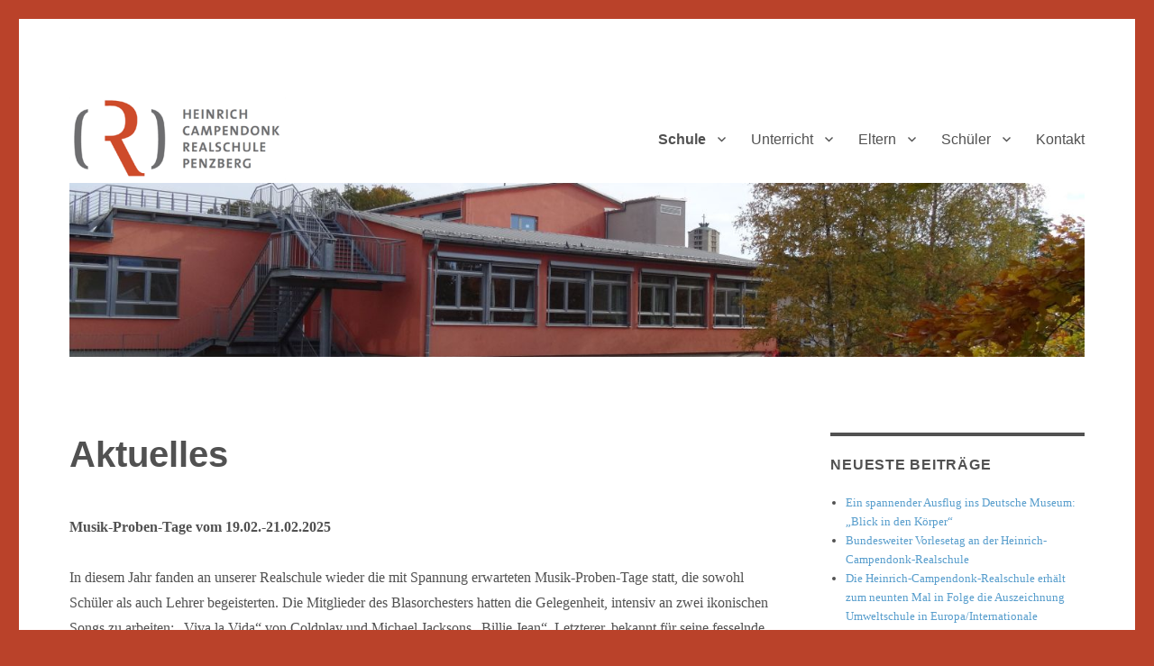

--- FILE ---
content_type: text/html; charset=UTF-8
request_url: https://www.realschule-penzberg.de/aktuelles/
body_size: 16653
content:
<!DOCTYPE html>
<html lang="de" class="no-js">
<head>
	<meta charset="UTF-8">
	<meta name="viewport" content="width=device-width, initial-scale=1">
	<link rel="profile" href="http://gmpg.org/xfn/11">
		<script>(function(html){html.className = html.className.replace(/\bno-js\b/,'js')})(document.documentElement);</script>
<title>Aktuelles &#8211; Heinrich-Campendonk-Realschule</title>
<link rel='dns-prefetch' href='//s.w.org' />
<link rel="alternate" type="application/rss+xml" title="Heinrich-Campendonk-Realschule &raquo; Feed" href="https://www.realschule-penzberg.de/feed/" />
<link rel="alternate" type="application/rss+xml" title="Heinrich-Campendonk-Realschule &raquo; Kommentar-Feed" href="https://www.realschule-penzberg.de/comments/feed/" />
		<script type="text/javascript">
			window._wpemojiSettings = {"baseUrl":"https:\/\/s.w.org\/images\/core\/emoji\/12.0.0-1\/72x72\/","ext":".png","svgUrl":"https:\/\/s.w.org\/images\/core\/emoji\/12.0.0-1\/svg\/","svgExt":".svg","source":{"concatemoji":"https:\/\/www.realschule-penzberg.de\/wp-includes\/js\/wp-emoji-release.min.js?ver=5.3.20"}};
			!function(e,a,t){var n,r,o,i=a.createElement("canvas"),p=i.getContext&&i.getContext("2d");function s(e,t){var a=String.fromCharCode;p.clearRect(0,0,i.width,i.height),p.fillText(a.apply(this,e),0,0);e=i.toDataURL();return p.clearRect(0,0,i.width,i.height),p.fillText(a.apply(this,t),0,0),e===i.toDataURL()}function c(e){var t=a.createElement("script");t.src=e,t.defer=t.type="text/javascript",a.getElementsByTagName("head")[0].appendChild(t)}for(o=Array("flag","emoji"),t.supports={everything:!0,everythingExceptFlag:!0},r=0;r<o.length;r++)t.supports[o[r]]=function(e){if(!p||!p.fillText)return!1;switch(p.textBaseline="top",p.font="600 32px Arial",e){case"flag":return s([127987,65039,8205,9895,65039],[127987,65039,8203,9895,65039])?!1:!s([55356,56826,55356,56819],[55356,56826,8203,55356,56819])&&!s([55356,57332,56128,56423,56128,56418,56128,56421,56128,56430,56128,56423,56128,56447],[55356,57332,8203,56128,56423,8203,56128,56418,8203,56128,56421,8203,56128,56430,8203,56128,56423,8203,56128,56447]);case"emoji":return!s([55357,56424,55356,57342,8205,55358,56605,8205,55357,56424,55356,57340],[55357,56424,55356,57342,8203,55358,56605,8203,55357,56424,55356,57340])}return!1}(o[r]),t.supports.everything=t.supports.everything&&t.supports[o[r]],"flag"!==o[r]&&(t.supports.everythingExceptFlag=t.supports.everythingExceptFlag&&t.supports[o[r]]);t.supports.everythingExceptFlag=t.supports.everythingExceptFlag&&!t.supports.flag,t.DOMReady=!1,t.readyCallback=function(){t.DOMReady=!0},t.supports.everything||(n=function(){t.readyCallback()},a.addEventListener?(a.addEventListener("DOMContentLoaded",n,!1),e.addEventListener("load",n,!1)):(e.attachEvent("onload",n),a.attachEvent("onreadystatechange",function(){"complete"===a.readyState&&t.readyCallback()})),(n=t.source||{}).concatemoji?c(n.concatemoji):n.wpemoji&&n.twemoji&&(c(n.twemoji),c(n.wpemoji)))}(window,document,window._wpemojiSettings);
		</script>
		<style type="text/css">
img.wp-smiley,
img.emoji {
	display: inline !important;
	border: none !important;
	box-shadow: none !important;
	height: 1em !important;
	width: 1em !important;
	margin: 0 .07em !important;
	vertical-align: -0.1em !important;
	background: none !important;
	padding: 0 !important;
}
</style>
	<link rel='stylesheet' id='wp-block-library-css'  href='https://www.realschule-penzberg.de/wp-includes/css/dist/block-library/style.min.css?ver=5.3.20' type='text/css' media='all' />
<link rel='stylesheet' id='wp-block-library-theme-css'  href='https://www.realschule-penzberg.de/wp-includes/css/dist/block-library/theme.min.css?ver=5.3.20' type='text/css' media='all' />
<link rel='stylesheet' id='flowplayer-css-css'  href='https://www.realschule-penzberg.de/wp-content/plugins/easy-video-player/lib/skin/skin.css?ver=5.3.20' type='text/css' media='all' />
<link rel='stylesheet' id='widgets-on-pages-css'  href='https://www.realschule-penzberg.de/wp-content/plugins/widgets-on-pages/public/css/widgets-on-pages-public.css?ver=1.4.0' type='text/css' media='all' />
<link rel='stylesheet' id='genericons-css'  href='https://www.realschule-penzberg.de/wp-content/themes/twentysixteen/genericons/genericons.css?ver=3.4.1' type='text/css' media='all' />
<link rel='stylesheet' id='twentysixteen-style-css'  href='https://www.realschule-penzberg.de/wp-content/themes/twentysixteen/style.css?ver=5.3.20' type='text/css' media='all' />
<style id='twentysixteen-style-inline-css' type='text/css'>

		/* Custom Link Color */
		.menu-toggle:hover,
		.menu-toggle:focus,
		a,
		.main-navigation a:hover,
		.main-navigation a:focus,
		.dropdown-toggle:hover,
		.dropdown-toggle:focus,
		.social-navigation a:hover:before,
		.social-navigation a:focus:before,
		.post-navigation a:hover .post-title,
		.post-navigation a:focus .post-title,
		.tagcloud a:hover,
		.tagcloud a:focus,
		.site-branding .site-title a:hover,
		.site-branding .site-title a:focus,
		.entry-title a:hover,
		.entry-title a:focus,
		.entry-footer a:hover,
		.entry-footer a:focus,
		.comment-metadata a:hover,
		.comment-metadata a:focus,
		.pingback .comment-edit-link:hover,
		.pingback .comment-edit-link:focus,
		.comment-reply-link,
		.comment-reply-link:hover,
		.comment-reply-link:focus,
		.required,
		.site-info a:hover,
		.site-info a:focus {
			color: #579dcc;
		}

		mark,
		ins,
		button:hover,
		button:focus,
		input[type="button"]:hover,
		input[type="button"]:focus,
		input[type="reset"]:hover,
		input[type="reset"]:focus,
		input[type="submit"]:hover,
		input[type="submit"]:focus,
		.pagination .prev:hover,
		.pagination .prev:focus,
		.pagination .next:hover,
		.pagination .next:focus,
		.widget_calendar tbody a,
		.page-links a:hover,
		.page-links a:focus {
			background-color: #579dcc;
		}

		input[type="date"]:focus,
		input[type="time"]:focus,
		input[type="datetime-local"]:focus,
		input[type="week"]:focus,
		input[type="month"]:focus,
		input[type="text"]:focus,
		input[type="email"]:focus,
		input[type="url"]:focus,
		input[type="password"]:focus,
		input[type="search"]:focus,
		input[type="tel"]:focus,
		input[type="number"]:focus,
		textarea:focus,
		.tagcloud a:hover,
		.tagcloud a:focus,
		.menu-toggle:hover,
		.menu-toggle:focus {
			border-color: #579dcc;
		}

		@media screen and (min-width: 56.875em) {
			.main-navigation li:hover > a,
			.main-navigation li.focus > a {
				color: #579dcc;
			}
		}
	

		/* Custom Main Text Color */
		body,
		blockquote cite,
		blockquote small,
		.main-navigation a,
		.menu-toggle,
		.dropdown-toggle,
		.social-navigation a,
		.post-navigation a,
		.pagination a:hover,
		.pagination a:focus,
		.widget-title a,
		.site-branding .site-title a,
		.entry-title a,
		.page-links > .page-links-title,
		.comment-author,
		.comment-reply-title small a:hover,
		.comment-reply-title small a:focus {
			color: #515151
		}

		blockquote,
		.menu-toggle.toggled-on,
		.menu-toggle.toggled-on:hover,
		.menu-toggle.toggled-on:focus,
		.post-navigation,
		.post-navigation div + div,
		.pagination,
		.widget,
		.page-header,
		.page-links a,
		.comments-title,
		.comment-reply-title {
			border-color: #515151;
		}

		button,
		button[disabled]:hover,
		button[disabled]:focus,
		input[type="button"],
		input[type="button"][disabled]:hover,
		input[type="button"][disabled]:focus,
		input[type="reset"],
		input[type="reset"][disabled]:hover,
		input[type="reset"][disabled]:focus,
		input[type="submit"],
		input[type="submit"][disabled]:hover,
		input[type="submit"][disabled]:focus,
		.menu-toggle.toggled-on,
		.menu-toggle.toggled-on:hover,
		.menu-toggle.toggled-on:focus,
		.pagination:before,
		.pagination:after,
		.pagination .prev,
		.pagination .next,
		.page-links a {
			background-color: #515151;
		}

		/* Border Color */
		fieldset,
		pre,
		abbr,
		acronym,
		table,
		th,
		td,
		input[type="date"],
		input[type="time"],
		input[type="datetime-local"],
		input[type="week"],
		input[type="month"],
		input[type="text"],
		input[type="email"],
		input[type="url"],
		input[type="password"],
		input[type="search"],
		input[type="tel"],
		input[type="number"],
		textarea,
		.main-navigation li,
		.main-navigation .primary-menu,
		.menu-toggle,
		.dropdown-toggle:after,
		.social-navigation a,
		.image-navigation,
		.comment-navigation,
		.tagcloud a,
		.entry-content,
		.entry-summary,
		.page-links a,
		.page-links > span,
		.comment-list article,
		.comment-list .pingback,
		.comment-list .trackback,
		.comment-reply-link,
		.no-comments,
		.widecolumn .mu_register .mu_alert {
			border-color: #515151; /* Fallback for IE7 and IE8 */
			border-color: rgba( 81, 81, 81, 0.2);
		}

		hr,
		code {
			background-color: #515151; /* Fallback for IE7 and IE8 */
			background-color: rgba( 81, 81, 81, 0.2);
		}

		@media screen and (min-width: 56.875em) {
			.main-navigation ul ul,
			.main-navigation ul ul li {
				border-color: rgba( 81, 81, 81, 0.2);
			}

			.main-navigation ul ul:before {
				border-top-color: rgba( 81, 81, 81, 0.2);
				border-bottom-color: rgba( 81, 81, 81, 0.2);
			}
		}
	

		/* Custom Secondary Text Color */

		/**
		 * IE8 and earlier will drop any block with CSS3 selectors.
		 * Do not combine these styles with the next block.
		 */
		body:not(.search-results) .entry-summary {
			color: #878787;
		}

		blockquote,
		.post-password-form label,
		a:hover,
		a:focus,
		a:active,
		.post-navigation .meta-nav,
		.image-navigation,
		.comment-navigation,
		.widget_recent_entries .post-date,
		.widget_rss .rss-date,
		.widget_rss cite,
		.site-description,
		.author-bio,
		.entry-footer,
		.entry-footer a,
		.sticky-post,
		.taxonomy-description,
		.entry-caption,
		.comment-metadata,
		.pingback .edit-link,
		.comment-metadata a,
		.pingback .comment-edit-link,
		.comment-form label,
		.comment-notes,
		.comment-awaiting-moderation,
		.logged-in-as,
		.form-allowed-tags,
		.site-info,
		.site-info a,
		.wp-caption .wp-caption-text,
		.gallery-caption,
		.widecolumn label,
		.widecolumn .mu_register label {
			color: #878787;
		}

		.widget_calendar tbody a:hover,
		.widget_calendar tbody a:focus {
			background-color: #878787;
		}
	
</style>
<link rel='stylesheet' id='twentysixteen-block-style-css'  href='https://www.realschule-penzberg.de/wp-content/themes/twentysixteen/css/blocks.css?ver=20181230' type='text/css' media='all' />
<!--[if lt IE 10]>
<link rel='stylesheet' id='twentysixteen-ie-css'  href='https://www.realschule-penzberg.de/wp-content/themes/twentysixteen/css/ie.css?ver=20160816' type='text/css' media='all' />
<![endif]-->
<!--[if lt IE 9]>
<link rel='stylesheet' id='twentysixteen-ie8-css'  href='https://www.realschule-penzberg.de/wp-content/themes/twentysixteen/css/ie8.css?ver=20160816' type='text/css' media='all' />
<![endif]-->
<!--[if lt IE 8]>
<link rel='stylesheet' id='twentysixteen-ie7-css'  href='https://www.realschule-penzberg.de/wp-content/themes/twentysixteen/css/ie7.css?ver=20160816' type='text/css' media='all' />
<![endif]-->
<link rel="stylesheet" type="text/css" href="https://www.realschule-penzberg.de/wp-content/plugins/smart-slider-3/Public/SmartSlider3/Application/Frontend/Assets/dist/smartslider.min.css?ver=6da04383" media="all">
<style data-related="n2-ss-2">div#n2-ss-2 .n2-ss-slider-1{display:grid;position:relative;}div#n2-ss-2 .n2-ss-slider-2{display:grid;position:relative;overflow:hidden;padding:0px 0px 0px 0px;border:0px solid RGBA(62,62,62,1);border-radius:0px;background-clip:padding-box;background-repeat:repeat;background-position:50% 50%;background-size:cover;background-attachment:scroll;z-index:1;}div#n2-ss-2:not(.n2-ss-loaded) .n2-ss-slider-2{background-image:none !important;}div#n2-ss-2 .n2-ss-slider-3{display:grid;grid-template-areas:'cover';position:relative;overflow:hidden;z-index:10;}div#n2-ss-2 .n2-ss-slider-3 > *{grid-area:cover;}div#n2-ss-2 .n2-ss-slide-backgrounds,div#n2-ss-2 .n2-ss-slider-3 > .n2-ss-divider{position:relative;}div#n2-ss-2 .n2-ss-slide-backgrounds{z-index:10;}div#n2-ss-2 .n2-ss-slide-backgrounds > *{overflow:hidden;}div#n2-ss-2 .n2-ss-slide-background{transform:translateX(-100000px);}div#n2-ss-2 .n2-ss-slider-4{place-self:center;position:relative;width:100%;height:100%;z-index:20;display:grid;grid-template-areas:'slide';}div#n2-ss-2 .n2-ss-slider-4 > *{grid-area:slide;}div#n2-ss-2.n2-ss-full-page--constrain-ratio .n2-ss-slider-4{height:auto;}div#n2-ss-2 .n2-ss-slide{display:grid;place-items:center;grid-auto-columns:100%;position:relative;z-index:20;-webkit-backface-visibility:hidden;transform:translateX(-100000px);}div#n2-ss-2 .n2-ss-slide{perspective:1500px;}div#n2-ss-2 .n2-ss-slide-active{z-index:21;}.n2-ss-background-animation{position:absolute;top:0;left:0;width:100%;height:100%;z-index:3;}div#n2-ss-2 .nextend-arrow{cursor:pointer;overflow:hidden;line-height:0 !important;z-index:18;-webkit-user-select:none;}div#n2-ss-2 .nextend-arrow img{position:relative;display:block;}div#n2-ss-2 .nextend-arrow img.n2-arrow-hover-img{display:none;}div#n2-ss-2 .nextend-arrow:FOCUS img.n2-arrow-hover-img,div#n2-ss-2 .nextend-arrow:HOVER img.n2-arrow-hover-img{display:inline;}div#n2-ss-2 .nextend-arrow:FOCUS img.n2-arrow-normal-img,div#n2-ss-2 .nextend-arrow:HOVER img.n2-arrow-normal-img{display:none;}div#n2-ss-2 .nextend-arrow-animated{overflow:hidden;}div#n2-ss-2 .nextend-arrow-animated > div{position:relative;}div#n2-ss-2 .nextend-arrow-animated .n2-active{position:absolute;}div#n2-ss-2 .nextend-arrow-animated-fade{transition:background 0.3s, opacity 0.4s;}div#n2-ss-2 .nextend-arrow-animated-horizontal > div{transition:all 0.4s;transform:none;}div#n2-ss-2 .nextend-arrow-animated-horizontal .n2-active{top:0;}div#n2-ss-2 .nextend-arrow-previous.nextend-arrow-animated-horizontal .n2-active{left:100%;}div#n2-ss-2 .nextend-arrow-next.nextend-arrow-animated-horizontal .n2-active{right:100%;}div#n2-ss-2 .nextend-arrow-previous.nextend-arrow-animated-horizontal:HOVER > div,div#n2-ss-2 .nextend-arrow-previous.nextend-arrow-animated-horizontal:FOCUS > div{transform:translateX(-100%);}div#n2-ss-2 .nextend-arrow-next.nextend-arrow-animated-horizontal:HOVER > div,div#n2-ss-2 .nextend-arrow-next.nextend-arrow-animated-horizontal:FOCUS > div{transform:translateX(100%);}div#n2-ss-2 .nextend-arrow-animated-vertical > div{transition:all 0.4s;transform:none;}div#n2-ss-2 .nextend-arrow-animated-vertical .n2-active{left:0;}div#n2-ss-2 .nextend-arrow-previous.nextend-arrow-animated-vertical .n2-active{top:100%;}div#n2-ss-2 .nextend-arrow-next.nextend-arrow-animated-vertical .n2-active{bottom:100%;}div#n2-ss-2 .nextend-arrow-previous.nextend-arrow-animated-vertical:HOVER > div,div#n2-ss-2 .nextend-arrow-previous.nextend-arrow-animated-vertical:FOCUS > div{transform:translateY(-100%);}div#n2-ss-2 .nextend-arrow-next.nextend-arrow-animated-vertical:HOVER > div,div#n2-ss-2 .nextend-arrow-next.nextend-arrow-animated-vertical:FOCUS > div{transform:translateY(100%);}div#n2-ss-2 .n2-ss-slide-limiter{max-width:3000px;}div#n2-ss-2 .n-uc-iIB9Etahhyl9{padding:0px 0px 0px 0px}div#n2-ss-2 .n-uc-TYu0wwzyVM3q{padding:0px 0px 0px 0px}div#n2-ss-2 .n-uc-ESF00yJfkKpX{padding:0px 0px 0px 0px}div#n2-ss-2 .n-uc-ef5yZQbo1Dqy{padding:0px 0px 0px 0px}div#n2-ss-2 .n-uc-9STDUz2SfLU5{padding:0px 0px 0px 0px}div#n2-ss-2 .n-uc-GKlCLUHbj6Vx{padding:0px 0px 0px 0px}div#n2-ss-2 .n-uc-MhFaYKjXygpZ{padding:0px 0px 0px 0px}div#n2-ss-2 .n-uc-YGWehXmJPpYm{padding:0px 0px 0px 0px}div#n2-ss-2-align{max-width:1400px;}div#n2-ss-2 .nextend-arrow img{width: 32px}@media (min-width: 1200px){div#n2-ss-2 [data-hide-desktopportrait="1"]{display: none !important;}}@media (orientation: landscape) and (max-width: 1199px) and (min-width: 901px),(orientation: portrait) and (max-width: 1199px) and (min-width: 701px){div#n2-ss-2 [data-hide-tabletportrait="1"]{display: none !important;}}@media (orientation: landscape) and (max-width: 900px),(orientation: portrait) and (max-width: 700px){div#n2-ss-2 [data-hide-mobileportrait="1"]{display: none !important;}div#n2-ss-2 .nextend-arrow img{width: 16px}}</style>
<script type='text/javascript' src='https://www.realschule-penzberg.de/wp-includes/js/jquery/jquery.js?ver=1.12.4-wp'></script>
<script type='text/javascript' src='https://www.realschule-penzberg.de/wp-includes/js/jquery/jquery-migrate.min.js?ver=1.4.1'></script>
<script type='text/javascript' src='https://www.realschule-penzberg.de/wp-content/plugins/easy-video-player/lib/flowplayer.min.js?ver=5.3.20'></script>
<!--[if lt IE 9]>
<script type='text/javascript' src='https://www.realschule-penzberg.de/wp-content/themes/twentysixteen/js/html5.js?ver=3.7.3'></script>
<![endif]-->
<link rel='https://api.w.org/' href='https://www.realschule-penzberg.de/wp-json/' />
<link rel="EditURI" type="application/rsd+xml" title="RSD" href="https://www.realschule-penzberg.de/xmlrpc.php?rsd" />
<link rel="wlwmanifest" type="application/wlwmanifest+xml" href="https://www.realschule-penzberg.de/wp-includes/wlwmanifest.xml" /> 
<meta name="generator" content="WordPress 5.3.20" />
<link rel="canonical" href="https://www.realschule-penzberg.de/aktuelles/" />
<link rel='shortlink' href='https://www.realschule-penzberg.de/?p=1828' />
<link rel="alternate" type="application/json+oembed" href="https://www.realschule-penzberg.de/wp-json/oembed/1.0/embed?url=https%3A%2F%2Fwww.realschule-penzberg.de%2Faktuelles%2F" />
<link rel="alternate" type="text/xml+oembed" href="https://www.realschule-penzberg.de/wp-json/oembed/1.0/embed?url=https%3A%2F%2Fwww.realschule-penzberg.de%2Faktuelles%2F&#038;format=xml" />
<!-- This content is generated with the Easy Video Player plugin v1.1.8 - http://noorsplugin.com/wordpress-video-plugin/ --><script>flowplayer.conf.embed = false;flowplayer.conf.keyboard = false;</script><!-- Easy Video Player plugin -->		<style type="text/css" id="twentysixteen-header-css">
		.site-branding {
			margin: 0 auto 0 0;
		}

		.site-branding .site-title,
		.site-description {
			clip: rect(1px, 1px, 1px, 1px);
			position: absolute;
		}
		</style>
		<style type="text/css" id="custom-background-css">
body.custom-background { background-color: #ba422a; }
</style>
	<link rel="icon" href="https://www.realschule-penzberg.de/wp-content/uploads/2016/10/logo-150x150.png" sizes="32x32" />
<link rel="icon" href="https://www.realschule-penzberg.de/wp-content/uploads/2016/10/logo.png" sizes="192x192" />
<link rel="apple-touch-icon-precomposed" href="https://www.realschule-penzberg.de/wp-content/uploads/2016/10/logo.png" />
<meta name="msapplication-TileImage" content="https://www.realschule-penzberg.de/wp-content/uploads/2016/10/logo.png" />
<script>(function(){this._N2=this._N2||{_r:[],_d:[],r:function(){this._r.push(arguments)},d:function(){this._d.push(arguments)}}}).call(window);!function(a){a.indexOf("Safari")>0&&-1===a.indexOf("Chrome")&&document.documentElement.style.setProperty("--ss-safari-fix-225962","1px")}(navigator.userAgent);</script><script src="https://www.realschule-penzberg.de/wp-content/plugins/smart-slider-3/Public/SmartSlider3/Application/Frontend/Assets/dist/n2.min.js?ver=6da04383" defer async></script>
<script src="https://www.realschule-penzberg.de/wp-content/plugins/smart-slider-3/Public/SmartSlider3/Application/Frontend/Assets/dist/smartslider-frontend.min.js?ver=6da04383" defer async></script>
<script src="https://www.realschule-penzberg.de/wp-content/plugins/smart-slider-3/Public/SmartSlider3/Slider/SliderType/Simple/Assets/dist/ss-simple.min.js?ver=6da04383" defer async></script>
<script src="https://www.realschule-penzberg.de/wp-content/plugins/smart-slider-3/Public/SmartSlider3/Widget/Arrow/ArrowImage/Assets/dist/w-arrow-image.min.js?ver=6da04383" defer async></script>
<script>_N2.r('documentReady',function(){_N2.r(["documentReady","smartslider-frontend","SmartSliderWidgetArrowImage","ss-simple"],function(){new _N2.SmartSliderSimple('n2-ss-2',{"admin":false,"background.video.mobile":1,"loadingTime":2000,"alias":{"id":0,"smoothScroll":0,"slideSwitch":0,"scroll":1},"align":"normal","isDelayed":0,"responsive":{"mediaQueries":{"all":false,"desktopportrait":["(min-width: 1200px)"],"tabletportrait":["(orientation: landscape) and (max-width: 1199px) and (min-width: 901px)","(orientation: portrait) and (max-width: 1199px) and (min-width: 701px)"],"mobileportrait":["(orientation: landscape) and (max-width: 900px)","(orientation: portrait) and (max-width: 700px)"]},"base":{"slideOuterWidth":1400,"slideOuterHeight":240,"sliderWidth":1400,"sliderHeight":240,"slideWidth":1400,"slideHeight":240},"hideOn":{"desktopLandscape":false,"desktopPortrait":false,"tabletLandscape":false,"tabletPortrait":false,"mobileLandscape":false,"mobilePortrait":false},"onResizeEnabled":true,"type":"auto","sliderHeightBasedOn":"real","focusUser":1,"focusEdge":"auto","breakpoints":[{"device":"tabletPortrait","type":"max-screen-width","portraitWidth":1199,"landscapeWidth":1199},{"device":"mobilePortrait","type":"max-screen-width","portraitWidth":700,"landscapeWidth":900}],"enabledDevices":{"desktopLandscape":0,"desktopPortrait":1,"tabletLandscape":0,"tabletPortrait":1,"mobileLandscape":0,"mobilePortrait":1},"sizes":{"desktopPortrait":{"width":1400,"height":240,"max":3000,"min":1200},"tabletPortrait":{"width":701,"height":120,"customHeight":false,"max":1199,"min":701},"mobilePortrait":{"width":320,"height":54,"customHeight":false,"max":900,"min":320}},"overflowHiddenPage":0,"focus":{"offsetTop":"#wpadminbar","offsetBottom":""}},"controls":{"mousewheel":0,"touch":"horizontal","keyboard":0,"blockCarouselInteraction":1},"playWhenVisible":1,"playWhenVisibleAt":0.5,"lazyLoad":0,"lazyLoadNeighbor":0,"blockrightclick":0,"maintainSession":0,"autoplay":{"enabled":1,"start":1,"duration":8000,"autoplayLoop":1,"allowReStart":0,"pause":{"click":1,"mouse":"0","mediaStarted":1},"resume":{"click":0,"mouse":0,"mediaEnded":1,"slidechanged":0},"interval":1,"intervalModifier":"loop","intervalSlide":"current"},"perspective":1500,"layerMode":{"playOnce":0,"playFirstLayer":1,"mode":"skippable","inAnimation":"mainInEnd"},"bgAnimations":0,"mainanimation":{"type":"fade","duration":800,"delay":0,"ease":"easeOutQuad","shiftedBackgroundAnimation":0},"carousel":1,"initCallbacks":function(){new _N2.SmartSliderWidgetArrowImage(this)}})})});</script></head>

<body class="page-template-default page page-id-1828 custom-background wp-custom-logo wp-embed-responsive group-blog">
<div id="page" class="site">
	<div class="site-inner">
		<a class="skip-link screen-reader-text" href="#content">Zum Inhalt springen</a>

		<header id="masthead" class="site-header" role="banner">
			<div class="site-header-main">
				<div class="site-branding">
					<a href="https://www.realschule-penzberg.de/" class="custom-logo-link" rel="home"><img width="240" height="92" src="https://www.realschule-penzberg.de/wp-content/uploads/2016/10/cropped-logomit_klein.png" class="custom-logo" alt="Heinrich-Campendonk-Realschule" /></a>
											<p class="site-title"><a href="https://www.realschule-penzberg.de/" rel="home">Heinrich-Campendonk-Realschule</a></p>
												<p class="site-description">Staatliche Realschule Penzberg</p>
									</div><!-- .site-branding -->

									<button id="menu-toggle" class="menu-toggle">Menü</button>

					<div id="site-header-menu" class="site-header-menu">
													<nav id="site-navigation" class="main-navigation" role="navigation" aria-label="Primäres Menü">
								<div class="menu-hauptmenue-container"><ul id="menu-hauptmenue" class="primary-menu"><li id="menu-item-84" class="menu-item menu-item-type-post_type menu-item-object-page current-menu-ancestor current_page_ancestor menu-item-has-children menu-item-84"><a href="https://www.realschule-penzberg.de/schule/">Schule</a>
<ul class="sub-menu">
	<li id="menu-item-24" class="menu-item menu-item-type-post_type menu-item-object-page menu-item-24"><a href="https://www.realschule-penzberg.de/schule/sample-page/">Schulleitung</a></li>
	<li id="menu-item-273" class="menu-item menu-item-type-post_type menu-item-object-page menu-item-273"><a href="https://www.realschule-penzberg.de/schule/schulverwaltung/">Schulverwaltung</a></li>
	<li id="menu-item-106" class="menu-item menu-item-type-post_type menu-item-object-page current-menu-ancestor current-menu-parent current_page_parent current_page_ancestor menu-item-has-children menu-item-106"><a href="https://www.realschule-penzberg.de/schule/foerderverein/">Förderverein</a>
	<ul class="sub-menu">
		<li id="menu-item-1838" class="menu-item menu-item-type-post_type menu-item-object-page menu-item-1838"><a href="https://www.realschule-penzberg.de/was-wird-gefoerdert/">Was wird gefördert?</a></li>
		<li id="menu-item-1844" class="menu-item menu-item-type-post_type menu-item-object-page menu-item-1844"><a href="https://www.realschule-penzberg.de/bildergalerie/">Projekte und Initiativen</a></li>
		<li id="menu-item-1839" class="menu-item menu-item-type-post_type menu-item-object-page menu-item-1839"><a href="https://www.realschule-penzberg.de/wir-stellen-uns-vor/">Vorstand und Ansprechpartner</a></li>
		<li id="menu-item-1841" class="menu-item menu-item-type-post_type menu-item-object-page menu-item-1841"><a href="https://www.realschule-penzberg.de/mitglied-werden/">Mitglied werden</a></li>
		<li id="menu-item-1842" class="menu-item menu-item-type-post_type menu-item-object-page menu-item-1842"><a href="https://www.realschule-penzberg.de/satzung/">Satzung</a></li>
		<li id="menu-item-1843" class="menu-item menu-item-type-post_type menu-item-object-page current-menu-item page_item page-item-1828 current_page_item menu-item-1843"><a href="https://www.realschule-penzberg.de/aktuelles/" aria-current="page">Aktuelles/Termine</a></li>
	</ul>
</li>
	<li id="menu-item-739" class="menu-item menu-item-type-post_type menu-item-object-page menu-item-739"><a href="https://www.realschule-penzberg.de/schulleben/">Schulleben</a></li>
	<li id="menu-item-108" class="menu-item menu-item-type-post_type menu-item-object-page menu-item-108"><a href="https://www.realschule-penzberg.de/schule/sprechstundenliste/lehrkraftesprechstunden/">Lehrkräfte/Sprechstunden</a></li>
	<li id="menu-item-91" class="menu-item menu-item-type-post_type menu-item-object-page menu-item-91"><a href="https://www.realschule-penzberg.de/schule/leitbildschulentwicklung/">Leitbild/Schulentwicklung</a></li>
	<li id="menu-item-246" class="menu-item menu-item-type-post_type menu-item-object-page menu-item-246"><a href="https://www.realschule-penzberg.de/schule/heinrich-campendonk/">Heinrich Campendonk</a></li>
</ul>
</li>
<li id="menu-item-603" class="menu-item menu-item-type-post_type menu-item-object-page menu-item-has-children menu-item-603"><a href="https://www.realschule-penzberg.de/unterricht/">Unterricht</a>
<ul class="sub-menu">
	<li id="menu-item-604" class="menu-item menu-item-type-post_type menu-item-object-page menu-item-604"><a href="https://www.realschule-penzberg.de/unterricht/schulart-realschule/">Schulart Realschule</a></li>
	<li id="menu-item-951" class="menu-item menu-item-type-post_type menu-item-object-page menu-item-951"><a href="https://www.realschule-penzberg.de/unterricht/profilklassen/">Profilklassen</a></li>
	<li id="menu-item-606" class="menu-item menu-item-type-post_type menu-item-object-page menu-item-606"><a href="https://www.realschule-penzberg.de/unterricht/wahlfaecher/">Wahlpflichtfächer</a></li>
	<li id="menu-item-605" class="menu-item menu-item-type-post_type menu-item-object-page menu-item-605"><a href="https://www.realschule-penzberg.de/unterricht/stundentafel/">Stundentafel</a></li>
	<li id="menu-item-1160" class="menu-item menu-item-type-post_type menu-item-object-page menu-item-1160"><a href="https://www.realschule-penzberg.de/unterricht/vertretungskonzept/">Vertretungskonzept</a></li>
</ul>
</li>
<li id="menu-item-181" class="menu-item menu-item-type-post_type menu-item-object-page menu-item-has-children menu-item-181"><a href="https://www.realschule-penzberg.de/eltern/">Eltern</a>
<ul class="sub-menu">
	<li id="menu-item-194" class="menu-item menu-item-type-post_type menu-item-object-page menu-item-194"><a href="https://www.realschule-penzberg.de/eltern/elternbeirat/">Elternbeirat</a></li>
	<li id="menu-item-353" class="menu-item menu-item-type-post_type menu-item-object-page menu-item-353"><a href="https://www.realschule-penzberg.de/eltern/anmeldung/">Anmeldung</a></li>
	<li id="menu-item-1776" class="menu-item menu-item-type-post_type menu-item-object-page menu-item-1776"><a href="https://www.realschule-penzberg.de/eltern/schulmanager/">Schulmanager</a></li>
	<li id="menu-item-192" class="menu-item menu-item-type-post_type menu-item-object-page menu-item-192"><a href="https://www.realschule-penzberg.de/eltern/offene-ganztagesschule/">Offene Ganztagesschule</a></li>
	<li id="menu-item-191" class="menu-item menu-item-type-post_type menu-item-object-page menu-item-191"><a href="https://www.realschule-penzberg.de/eltern/downloads/">Formulare</a></li>
	<li id="menu-item-104" class="menu-item menu-item-type-post_type menu-item-object-page menu-item-has-children menu-item-104"><a href="https://www.realschule-penzberg.de/schule/schulberatung/">Schulberatung</a>
	<ul class="sub-menu">
		<li id="menu-item-803" class="menu-item menu-item-type-post_type menu-item-object-page menu-item-803"><a href="https://www.realschule-penzberg.de/schule/schulberatung/schulpsychologie/">Schulpsychologie</a></li>
		<li id="menu-item-804" class="menu-item menu-item-type-post_type menu-item-object-page menu-item-804"><a href="https://www.realschule-penzberg.de/schule/schulberatung/schulsozialarbeit/">Schulsozialarbeit</a></li>
		<li id="menu-item-802" class="menu-item menu-item-type-post_type menu-item-object-page menu-item-802"><a href="https://www.realschule-penzberg.de/berufsberatung/">Beratungslehrer</a></li>
	</ul>
</li>
</ul>
</li>
<li id="menu-item-182" class="menu-item menu-item-type-post_type menu-item-object-page menu-item-has-children menu-item-182"><a href="https://www.realschule-penzberg.de/schueler/">Schüler</a>
<ul class="sub-menu">
	<li id="menu-item-183" class="menu-item menu-item-type-post_type menu-item-object-page menu-item-183"><a href="https://www.realschule-penzberg.de/schueler/smv/">SMV</a></li>
	<li id="menu-item-575" class="menu-item menu-item-type-post_type menu-item-object-page menu-item-575"><a href="https://www.realschule-penzberg.de/schulsanitaeter/">Schulsanitäter</a></li>
	<li id="menu-item-576" class="menu-item menu-item-type-post_type menu-item-object-page menu-item-576"><a href="https://www.realschule-penzberg.de/tutoren/">Tutoren</a></li>
	<li id="menu-item-2230" class="menu-item menu-item-type-post_type menu-item-object-page menu-item-2230"><a href="https://www.realschule-penzberg.de/schueler/gesucht-gefunden/">Gesucht – Gefunden</a></li>
	<li id="menu-item-642" class="menu-item menu-item-type-post_type menu-item-object-page menu-item-642"><a href="https://www.realschule-penzberg.de/schueler/orchester/">Orchester</a></li>
	<li id="menu-item-688" class="menu-item menu-item-type-post_type menu-item-object-page menu-item-688"><a href="https://www.realschule-penzberg.de/schuelercafe-2/">Schülercafé</a></li>
	<li id="menu-item-186" class="menu-item menu-item-type-post_type menu-item-object-page menu-item-186"><a href="https://www.realschule-penzberg.de/schueler/schueler-helfen-schueler/">Schüler helfen Schüler</a></li>
	<li id="menu-item-185" class="menu-item menu-item-type-post_type menu-item-object-page menu-item-185"><a href="https://www.realschule-penzberg.de/schueler/pflichtpratikum/">Pflichtpraktikum</a></li>
	<li id="menu-item-184" class="menu-item menu-item-type-post_type menu-item-object-page menu-item-184"><a href="https://www.realschule-penzberg.de/?page_id=160">Berufswahl – diese Seite wird derzeit überarbeitet</a></li>
	<li id="menu-item-805" class="menu-item menu-item-type-post_type menu-item-object-page menu-item-805"><a href="https://www.realschule-penzberg.de/schule/schulberatung/schulsozialarbeit/">Schulsozialarbeit</a></li>
	<li id="menu-item-886" class="menu-item menu-item-type-post_type menu-item-object-page menu-item-886"><a href="https://www.realschule-penzberg.de/schueler/videonews/">Videonews</a></li>
</ul>
</li>
<li id="menu-item-325" class="menu-item menu-item-type-post_type menu-item-object-page menu-item-325"><a href="https://www.realschule-penzberg.de/kontakt/">Kontakt</a></li>
</ul></div>							</nav><!-- .main-navigation -->
						
											</div><!-- .site-header-menu -->
							</div><!-- .site-header-main -->

			 <div class="n2-section-smartslider fitvidsignore  n2_clear" data-ssid="2" tabindex="0" role="region" aria-label="Slider"><div id="n2-ss-2-align" class="n2-ss-align"><div class="n2-padding"><div id="n2-ss-2" data-creator="Smart Slider 3" data-responsive="auto" class="n2-ss-slider n2-ow n2-has-hover n2notransition  "><div class="n2-ss-slider-wrapper-inside">
        <div class="n2-ss-slider-1 n2_ss__touch_element n2-ow">
            <div class="n2-ss-slider-2 n2-ow">
                                                <div class="n2-ss-slider-3 n2-ow">

                    <div class="n2-ss-slide-backgrounds n2-ow-all"><div class="n2-ss-slide-background" data-public-id="1" data-mode="fill"><div class="n2-ss-slide-background-image" data-blur="0" data-opacity="100" data-x="50" data-y="50" data-alt="" data-title=""><picture class="skip-lazy" data-skip-lazy="1"><img src="//www.realschule-penzberg.de/wp-content/uploads/2016/10/Schule8.jpg" alt="" title="" loading="lazy" class="skip-lazy" data-skip-lazy="1"></picture></div><div data-color="RGBA(255,255,255,0)" style="background-color: RGBA(255,255,255,0);" class="n2-ss-slide-background-color"></div></div><div class="n2-ss-slide-background" data-public-id="2" data-mode="fill"><div class="n2-ss-slide-background-image" data-blur="0" data-opacity="100" data-x="50" data-y="50" data-alt="" data-title=""><picture class="skip-lazy" data-skip-lazy="1"><img src="//www.realschule-penzberg.de/wp-content/uploads/2016/10/Schule4.jpg" alt="" title="" loading="lazy" class="skip-lazy" data-skip-lazy="1"></picture></div><div data-color="RGBA(255,255,255,0)" style="background-color: RGBA(255,255,255,0);" class="n2-ss-slide-background-color"></div></div><div class="n2-ss-slide-background" data-public-id="3" data-mode="fill"><div class="n2-ss-slide-background-image" data-blur="0" data-opacity="100" data-x="50" data-y="50" data-alt="" data-title=""><picture class="skip-lazy" data-skip-lazy="1"><img src="//www.realschule-penzberg.de/wp-content/uploads/2016/10/Schule2.jpg" alt="" title="" loading="lazy" class="skip-lazy" data-skip-lazy="1"></picture></div><div data-color="RGBA(255,255,255,0)" style="background-color: RGBA(255,255,255,0);" class="n2-ss-slide-background-color"></div></div><div class="n2-ss-slide-background" data-public-id="4" data-mode="fill"><div class="n2-ss-slide-background-image" data-blur="0" data-opacity="100" data-x="50" data-y="50" data-alt="" data-title=""><picture class="skip-lazy" data-skip-lazy="1"><img src="//www.realschule-penzberg.de/wp-content/uploads/2016/10/Schule1-1.jpg" alt="" title="" loading="lazy" class="skip-lazy" data-skip-lazy="1"></picture></div><div data-color="RGBA(255,255,255,0)" style="background-color: RGBA(255,255,255,0);" class="n2-ss-slide-background-color"></div></div><div class="n2-ss-slide-background" data-public-id="5" data-mode="fill"><div class="n2-ss-slide-background-image" data-blur="0" data-opacity="100" data-x="50" data-y="50" data-alt="" data-title=""><picture class="skip-lazy" data-skip-lazy="1"><img src="//www.realschule-penzberg.de/wp-content/uploads/2016/10/Schule6.jpg" alt="" title="" loading="lazy" class="skip-lazy" data-skip-lazy="1"></picture></div><div data-color="RGBA(255,255,255,0)" style="background-color: RGBA(255,255,255,0);" class="n2-ss-slide-background-color"></div></div><div class="n2-ss-slide-background" data-public-id="6" data-mode="fill"><div class="n2-ss-slide-background-image" data-blur="0" data-opacity="100" data-x="50" data-y="50" data-alt="" data-title=""><picture class="skip-lazy" data-skip-lazy="1"><img src="//www.realschule-penzberg.de/wp-content/uploads/2016/11/Schule3.jpg" alt="" title="" loading="lazy" class="skip-lazy" data-skip-lazy="1"></picture></div><div data-color="RGBA(255,255,255,0)" style="background-color: RGBA(255,255,255,0);" class="n2-ss-slide-background-color"></div></div><div class="n2-ss-slide-background" data-public-id="7" data-mode="fill"><div class="n2-ss-slide-background-image" data-blur="0" data-opacity="100" data-x="50" data-y="50" data-alt="" data-title=""><picture class="skip-lazy" data-skip-lazy="1"><img src="//www.realschule-penzberg.de/wp-content/uploads/2016/11/Schule5.jpg" alt="" title="" loading="lazy" class="skip-lazy" data-skip-lazy="1"></picture></div><div data-color="RGBA(255,255,255,0)" style="background-color: RGBA(255,255,255,0);" class="n2-ss-slide-background-color"></div></div><div class="n2-ss-slide-background" data-public-id="8" data-mode="fill"><div class="n2-ss-slide-background-image" data-blur="0" data-opacity="100" data-x="50" data-y="50" data-alt="" data-title=""><picture class="skip-lazy" data-skip-lazy="1"><img src="//www.realschule-penzberg.de/wp-content/uploads/2016/10/Schule7.jpg" alt="" title="" loading="lazy" class="skip-lazy" data-skip-lazy="1"></picture></div><div data-color="RGBA(255,255,255,0)" style="background-color: RGBA(255,255,255,0);" class="n2-ss-slide-background-color"></div></div></div>                    <div class="n2-ss-slider-4 n2-ow">
                        <svg xmlns="http://www.w3.org/2000/svg" viewBox="0 0 1400 240" data-related-device="desktopPortrait" class="n2-ow n2-ss-preserve-size n2-ss-preserve-size--slider n2-ss-slide-limiter"></svg><div data-first="1" data-slide-duration="0" data-id="14" data-slide-public-id="1" data-title="schule8" class="n2-ss-slide n2-ow  n2-ss-slide-14"><div role="note" class="n2-ss-slide--focus" tabindex="-1">schule8</div><div class="n2-ss-layers-container n2-ss-slide-limiter n2-ow"><div class="n2-ss-layer n2-ow n-uc-iIB9Etahhyl9" data-sstype="slide" data-pm="default"></div></div></div><div data-slide-duration="0" data-id="16" data-slide-public-id="2" data-title="schule4" class="n2-ss-slide n2-ow  n2-ss-slide-16"><div role="note" class="n2-ss-slide--focus" tabindex="-1">schule4</div><div class="n2-ss-layers-container n2-ss-slide-limiter n2-ow"><div class="n2-ss-layer n2-ow n-uc-TYu0wwzyVM3q" data-sstype="slide" data-pm="default"></div></div></div><div data-slide-duration="0" data-id="18" data-slide-public-id="3" data-title="schule2" class="n2-ss-slide n2-ow  n2-ss-slide-18"><div role="note" class="n2-ss-slide--focus" tabindex="-1">schule2</div><div class="n2-ss-layers-container n2-ss-slide-limiter n2-ow"><div class="n2-ss-layer n2-ow n-uc-ESF00yJfkKpX" data-sstype="slide" data-pm="default"></div></div></div><div data-slide-duration="0" data-id="19" data-slide-public-id="4" data-title="schule1" class="n2-ss-slide n2-ow  n2-ss-slide-19"><div role="note" class="n2-ss-slide--focus" tabindex="-1">schule1</div><div class="n2-ss-layers-container n2-ss-slide-limiter n2-ow"><div class="n2-ss-layer n2-ow n-uc-ef5yZQbo1Dqy" data-sstype="slide" data-pm="default"></div></div></div><div data-slide-duration="0" data-id="20" data-slide-public-id="5" data-title="schule6" class="n2-ss-slide n2-ow  n2-ss-slide-20"><div role="note" class="n2-ss-slide--focus" tabindex="-1">schule6</div><div class="n2-ss-layers-container n2-ss-slide-limiter n2-ow"><div class="n2-ss-layer n2-ow n-uc-9STDUz2SfLU5" data-sstype="slide" data-pm="default"></div></div></div><div data-slide-duration="0" data-id="31" data-slide-public-id="6" data-title="schule3" class="n2-ss-slide n2-ow  n2-ss-slide-31"><div role="note" class="n2-ss-slide--focus" tabindex="-1">schule3</div><div class="n2-ss-layers-container n2-ss-slide-limiter n2-ow"><div class="n2-ss-layer n2-ow n-uc-GKlCLUHbj6Vx" data-sstype="slide" data-pm="default"></div></div></div><div data-slide-duration="0" data-id="32" data-slide-public-id="7" data-title="schule5" class="n2-ss-slide n2-ow  n2-ss-slide-32"><div role="note" class="n2-ss-slide--focus" tabindex="-1">schule5</div><div class="n2-ss-layers-container n2-ss-slide-limiter n2-ow"><div class="n2-ss-layer n2-ow n-uc-MhFaYKjXygpZ" data-sstype="slide" data-pm="default"></div></div></div><div data-slide-duration="0" data-id="33" data-slide-public-id="8" data-title="schule7" class="n2-ss-slide n2-ow  n2-ss-slide-33"><div role="note" class="n2-ss-slide--focus" tabindex="-1">schule7</div><div class="n2-ss-layers-container n2-ss-slide-limiter n2-ow"><div class="n2-ss-layer n2-ow n-uc-YGWehXmJPpYm" data-sstype="slide" data-pm="default"></div></div></div>                    </div>

                                    </div>
            </div>
        </div>
        <div class="n2-ss-slider-controls n2-ss-slider-controls-absolute-left-center"><div style="--widget-offset:15px;" class="n2-ss-widget n2-ss-widget-display-hover nextend-arrow n2-ow-all nextend-arrow-previous  nextend-arrow-animated-fade" data-hide-mobileportrait="1" id="n2-ss-2-arrow-previous" role="button" aria-label="previous arrow" tabindex="0"><img width="32" height="32" class="skip-lazy" data-skip-lazy="1" src="[data-uri]" alt="previous arrow"></div></div><div class="n2-ss-slider-controls n2-ss-slider-controls-absolute-right-center"><div style="--widget-offset:15px;" class="n2-ss-widget n2-ss-widget-display-hover nextend-arrow n2-ow-all nextend-arrow-next  nextend-arrow-animated-fade" data-hide-mobileportrait="1" id="n2-ss-2-arrow-next" role="button" aria-label="next arrow" tabindex="0"><img width="32" height="32" class="skip-lazy" data-skip-lazy="1" src="[data-uri]" alt="next arrow"></div></div></div></div><ss3-loader></ss3-loader></div></div><div class="n2_clear"></div></div>		</header><!-- .site-header -->

		<div id="content" class="site-content">

<div id="primary" class="content-area">
	<main id="main" class="site-main" role="main">
		
<article id="post-1828" class="post-1828 page type-page status-publish hentry">
	<header class="entry-header">
		<h1 class="entry-title">Aktuelles</h1>	</header><!-- .entry-header -->

	
	<div class="entry-content">
		<p><strong>Musik-Proben-Tage vom 19.02.-21.02.2025 </strong></p>
<p>In diesem Jahr fanden an unserer Realschule wieder die mit Spannung erwarteten Musik-Proben-Tage statt, die sowohl Schüler als auch Lehrer begeisterten. Die Mitglieder des Blasorchesters hatten die Gelegenheit, intensiv an zwei ikonischen Songs zu arbeiten: „Viva la Vida“ von Coldplay und Michael Jacksons „Billie Jean“. Letzterer, bekannt für seine fesselnde Melodie und die anspruchsvollen Rhythmen, stellte eine besondere Herausforderung dar, die die Musiker jedoch mit Bravour meisterten.</p>
<p>Besonders hervorzuheben ist die ansprechende Besetzung des Blasorchesters, das aus Trompete, Saxophon, Euphonium und Horn bestand. Die harmonischen Klänge dieser Instrumente verliehen den Proben eine besondere Note. Die Akustik der Probenräume trug ebenfalls zur Inspiration der Musiker bei, die sich in den hellen und einladenden Zimmern voll und ganz auf ihre Musik konzentrieren konnten.</p>
<p>Ein weiteres Highlight der Proben-Tage war die Percussionsgruppe, die mit viel Rhythmusgefühl die Basslinie des Songs „Billie Jean“ übernahm. Mit Bechern probte sie den „Cup-Song“ und übte das Stück „I’ll Think of You“ mit einer Bodypercussion ein. Mit stompigen Alltagsgegenständen erzeugten die Schülerlateinamerikanische Rhythmen. Diese unkonventionelle Herangehensweise an die Musik sorgte für einen frischen Wind und zeigte, wie vielseitig Musizieren sein kann.</p>
<p>Die Sänger des Schulchors und die Musiker der Schulband arbeiteten ebenfalls gemeinsam an einer Auswahl von Songs. Unter anderem wurden „Gangsta’s Paradise“ von Coolio, „Believer“ von Imagine Dragons, „No Roots“ von Alice Merton, „Summer of &#8217;69“ von Bryan Adams und „Someone You Loved“ von Lewis Capaldi einstudiert. Diese Vielfalt an Musikrichtungen und Stilen zeigte das große Talent und die Kreativität unserer Schüler.</p>
<p><strong>Besonderer Dank gilt unserem Förderverein, der mit seiner finanziellen Unterstützung die Busfahrt zu den Proben und die einheitlichen Sweatshirts der Musiker ermöglichte.</strong></p>
<p>Neben den musikalischen Aktivitäten boten die Proben-Tage auch zahlreiche Freizeitangebote, die den Schülern die Möglichkeit gaben, sich zu entspannen und auszutauschen. Die Kombination aus intensivem Arbeiten und gemeinsamer Freizeit förderte den Teamgeist und den Zusammenhalt unter den Schülern. Insgesamt waren die Musik-Proben-Tage ein voller Erfolg und trugen dazu bei, das musikalische Talent unserer Schüler weiterzuentwickeln.</p>
<p><img class=" wp-image-2897 alignnone" src="https://www.realschule-penzberg.de/wp-content/uploads/2025/05/IMG_20250219_141709-300x225.jpg" alt="" width="236" height="177" srcset="https://www.realschule-penzberg.de/wp-content/uploads/2025/05/IMG_20250219_141709-300x225.jpg 300w, https://www.realschule-penzberg.de/wp-content/uploads/2025/05/IMG_20250219_141709.jpg 640w" sizes="(max-width: 236px) 85vw, 236px" /> <img class="alignnone  wp-image-2896" src="https://www.realschule-penzberg.de/wp-content/uploads/2025/05/IMG_20250221_134721-300x225.jpg" alt="" width="248" height="186" srcset="https://www.realschule-penzberg.de/wp-content/uploads/2025/05/IMG_20250221_134721-300x225.jpg 300w, https://www.realschule-penzberg.de/wp-content/uploads/2025/05/IMG_20250221_134721.jpg 640w" sizes="(max-width: 248px) 85vw, 248px" /> <img class="alignnone  wp-image-2895" src="https://www.realschule-penzberg.de/wp-content/uploads/2025/05/IMG_20250221_125750-300x225.jpg" alt="" width="250" height="188" srcset="https://www.realschule-penzberg.de/wp-content/uploads/2025/05/IMG_20250221_125750-300x225.jpg 300w, https://www.realschule-penzberg.de/wp-content/uploads/2025/05/IMG_20250221_125750.jpg 640w" sizes="(max-width: 250px) 85vw, 250px" /></p>
<p>&nbsp;</p>
<p>&nbsp;</p>
<p>Ursula Kyriacou</p>
<ul>
<li><img class="size-medium wp-image-2788 alignleft" src="https://www.realschule-penzberg.de/wp-content/uploads/2024/12/DSC_0018-169x300.jpg" alt="" width="169" height="300" srcset="https://www.realschule-penzberg.de/wp-content/uploads/2024/12/DSC_0018-169x300.jpg 169w, https://www.realschule-penzberg.de/wp-content/uploads/2024/12/DSC_0018-576x1024.jpg 576w, https://www.realschule-penzberg.de/wp-content/uploads/2024/12/DSC_0018.jpg 640w" sizes="(max-width: 169px) 85vw, 169px" />Der wunderschöne Weihnachtsbaum in der Aula wurde auch in diesem Jahr vom Förderverein gespendet und von der Fachschaft Werken geschmückt. Ein herzliches Dankeschön dafür von der gesamten Schulgemeinschaft</li>
</ul>
<p>&nbsp;</p>
<p>&nbsp;</p>
<p>&nbsp;</p>
<p>&nbsp;</p>
<ul>
<li><strong>Studienfahrt der 9. Klassen nach London      </strong></li>
</ul>
<p>Vom 16. bis 19. April sind wir mit 25 Schülern in Begleitung von Frau Feuchter und Herrn Braumandl nach London geflogen. Schon bevor wir in die Jugendherberge gekommen sind, ist jemand mit der U- Bahn zu weit gefahren &#8211; zum Glück fand er seinen Weg gleich wieder zurück. Bei der Jugendherberge angekommen, mussten wir teilweise noch auf unsere Zimmer warten, deshalb haben einige Teilnehmer auf der Couch ein Mittagsschläfchen gemacht (was über eine Stunde gedauert hat). Trotzdem haben wir es dann noch zum Covent Garden im West End geschafft! Das ist das wichtigste Theater- und Unterhaltungsviertel von London. Später sind wir noch in die Shopping Street gefahren, die Camden Town heißt. Als wir dann in der Unterkunft angekommen sind haben wir noch ein Fußballspiel geschaut (Paris gegen Real Madrid 4:1).Als wir uns am zweiten Tag zum Frühstücken um 07:30 Uhr getroffen haben, waren noch alle sehr müde. Trotzdem ging es direkt zu einem Stadtrundgang in Richtung Big Ben (die schwerste der 5 Glocken ist 13,5t schwer!), dann zur Westminister Abbey Kirche. Weiter ging’s zur St.Paul‘s Cathedral. Spannendes Detail: In der Kuppel gibt es eine Flüstergalerie. Der Schall wird so auf die Gegenseite geleitet, dass man geflüsterte Worte auf der anderen Seite hören kann.</p>
<p>Bei Madame Tussauds, dem berühmten Wachsfigurenkabinett, haben wir viele Fotos mit unseren Idolen gemacht und war begeistert, wie echt die Figuren ausgeschaut haben.</p>
<p>Obwohl ein Teil von uns danach erst in die falsche Richtung unterwegs war, konnten wir bald alle gemeinsam das “All you can eat”-Buffet im Pizza Hut genießen.</p>
<p>Also krönenden Abschluss des Tages durften wir das Musical Mamma Mia besuchen!</p>
<p>An dieser Stelle möchten wir uns ganz herzlich beim Förderverein bedanken, die uns den Besuch des Musicals „Mamma Mia“ ermöglicht haben durch ihre großzügige Spende. Der Abend im Musical gehört definitiv zu unseren Highlights!</p>
<p>Neuer Tag, neues Glück &#8211; leider wieder um 7:30 Uhr schon Frühstückszeit (was für manche von uns echt hart war…) Aber danach ging es in die nächste Runde Sightseeing &#8211; diesmal mit einer Tour, auf der wir viele Details über Shakespeare und sein Globe Theater erfahren. Beim anschließenden Bummeln über den Markt konnten wir leckere Köstlichkeiten kaufen. Danach ging es &#8211; wieder gemeinsam- über die berühmte Tower Bridge zur Bootstour die Themse entlang. Der abendliche Besuch im Hard Rock Café rundete den Tag ab.</p>
<p>Am letzten Tag ging es zum London Eye, ein wichtiges Wahrzeichen Londons. Die Sicht war fantastisch und manche besuchte Sehenswürdigkeit wurde jetzt nochmal von oben entdeckt, was ein toller Abschluss unseres Londonbesuchs war. Sehr müde, aber glücklich ging es dann mit dem Flugzeug zurück nach Deutschland.</p>
<p><img class="alignnone size-medium wp-image-2694" src="https://www.realschule-penzberg.de/wp-content/uploads/2024/10/FöV-300x225.jpg" alt="" width="300" height="225" srcset="https://www.realschule-penzberg.de/wp-content/uploads/2024/10/FöV-300x225.jpg 300w, https://www.realschule-penzberg.de/wp-content/uploads/2024/10/FöV.jpg 640w" sizes="(max-width: 300px) 85vw, 300px" /></p>
<ul>
<li><strong>Förderung der Tutorenschulung   </strong></li>
</ul>
<p>Am 26. Oktober 2023 fand im Zentrum für Umwelt und Kultur in Benediktbeuern das bewährte Tagesseminar für Tutorinnen und Tutoren statt. Aufgabe der Tutoren, die diese Tätigkeit zusätzlich zu ihrer Schularbeit übernehmen ist es, den neuen 5. Klassen den Start in die Schule zu erleichtern und sie über das Schuljahr zu begleiten.Heuer wurden 26 Schülerinnen und Schüler ganz gezielt auf ihre Tätigkeiten vorbereitet. Dabei wurde auch ihre Gemeinschaft im neuen Team gestärkt. Wie müssen wir uns so eine Schulung vorstellen:</p>
<p>Ein engagierter (in jedem Wortsinn) ausgebildeter Schulungsleiter führt die Anwesenden als erstes theoretisch in das Thema Kommunikation mit ihren verschiedenen Seiten ein. So können Tutoren in ihrer tagtäglichen Arbeit mit den ihnen anvertrauten 5. Klässlern, aber auch ganz persönlich, profitieren. Auch und gerade durch verschiedene Spielformen und Aufgabenstellungen bringt der Leiter die Gruppe dazu, Problemlösungen zu erarbeiten, was sich positiv auf die Arbeit der Tutoren im Team wie als Einzelakteure positiv auswirkt.</p>
<p><img class="size-full wp-image-2514 alignright" src="https://www.realschule-penzberg.de/wp-content/uploads/2023/11/Tutorenschulung-Sc.jpg" alt="" width="300" height="225" />Das lobende Feedback der Geschulten am Ende des Tages ist sowohl für den Kursleiter wie für die begleitenden Lehrkräfte StRin Kathrin Staltmeier und StRin Nicole Vogl eine tolle Bestätigung. Denn letztlich verdanken wir es deren Initiative, dass die Begleitung der 5. Klassen durch Tutoren an der Schule gut wie dauerhaft funktioniert. „Wir sind Feuer und Flamme, die nächsten Aktionen mit euch auf die Beine zu stellen – ihr seid ein SUPER – TUTORENTEAM!“ so schreiben die Lehrkräfte und bedanken sich beim Förderverein.</p>
<p>Gerne unterstützen wir diese Initiative ideell   u n d   finanziell.</p>
<p>Folgerichtig ergeht auch ein herzlicher Dank von unserer Seite an das diesjährige Tutorenteam und an die betreuenden Lehrkräfte.</p>
<p>Der Förderverein</p>
<ul>
<li>A<strong>m 13.10.2022 durften die drei 5. Klassen der HEINRICH – CAMPENDONK – REALSCHULE den bekannten Kinder- und Jugendbuchautor Frank Schwieger anlässlich einer Lesung aus seinem Buch „Ich, Herakles, und meine großen Heldentaten“ in der Neuen Aula begrüßen.</strong><img class="alignnone wp-image-2069" src="https://www.realschule-penzberg.de/wp-content/uploads/2022/11/Bild_4-300x225.jpg" alt="" width="253" height="190" srcset="https://www.realschule-penzberg.de/wp-content/uploads/2022/11/Bild_4-300x225.jpg 300w, https://www.realschule-penzberg.de/wp-content/uploads/2022/11/Bild_4-768x576.jpg 768w, https://www.realschule-penzberg.de/wp-content/uploads/2022/11/Bild_4.jpg 800w" sizes="(max-width: 253px) 85vw, 253px" /><strong>Der Förderverein unterstützte diese Veranstaltung finanziell.</strong></li>
<li><strong>Das Fraunhofer Institut für Bauphysik in Valley informiert Vertreter von Landratsamt, Schulausschuss, Schulleiter, Elternbeirat und Förderverein über den Nutzen und die Grenzen von Luftreinigungsgeräten im Zusammenhang mit Coronaviren. </strong>(<a href="https://www.realschule-penzberg.de/wp-content/uploads/2022/06/Fraunhofer-Artikel.jpg">Fraunhofer Artikel)</a></li>
</ul>
	</div><!-- .entry-content -->

	
</article><!-- #post-1828 -->

	</main><!-- .site-main -->

	
</div><!-- .content-area -->


	<aside id="secondary" class="sidebar widget-area" role="complementary">
				<section id="recent-posts-2" class="widget widget_recent_entries">		<h2 class="widget-title">Neueste Beiträge</h2>		<ul>
											<li>
					<a href="https://www.realschule-penzberg.de/2026/01/09/ein-spannender-ausflug-ins-deutsche-museum-blick-in-den-koerper/">Ein spannender Ausflug ins Deutsche Museum: „Blick in den Körper“</a>
									</li>
											<li>
					<a href="https://www.realschule-penzberg.de/2026/01/09/bundesweiter-vorlesetag-an-der-heinrich-campendonk-realschule/">Bundesweiter Vorlesetag an der Heinrich-Campendonk-Realschule</a>
									</li>
											<li>
					<a href="https://www.realschule-penzberg.de/2026/01/09/die-heinrich-campendonk-realschule-erhaelt-zum-neunten-mal-in-folge-die-auszeichnung-umweltschule-in-europa-internationale-nachhaltigkeitsschule/">Die Heinrich-Campendonk-Realschule erhält zum neunten Mal in Folge die Auszeichnung Umweltschule in Europa/Internationale Nachhaltigkeitsschule</a>
									</li>
											<li>
					<a href="https://www.realschule-penzberg.de/2026/01/09/faszinierende-reise-ins-weltall-exkursion-der-klasse-10a-ins-planetarium-eso-supernova-2/">Faszinierende Reise ins Weltall:  Exkursion der Klasse 10a ins Planetarium ESO Supernova</a>
									</li>
											<li>
					<a href="https://www.realschule-penzberg.de/2025/12/16/mit-zylinderhut-gehstock-und-anzug-in-den-klassen-8a-9b-und-9c-eine-zeitreise-durch-die-modegeschichte/">Mit Zylinderhut, Gehstock und Anzug  in den Klassen 8a, 9b und 9c &#8211; Eine Zeitreise durch die Modegeschichte</a>
									</li>
					</ul>
		</section><section id="custom_html-6" class="widget_text widget widget_custom_html"><h2 class="widget-title">Berufsberatung</h2><div class="textwidget custom-html-widget"><a href="https://www.arbeitsagentur.de/vor-ort/weilheim/berufsberatung-realschule-penzberg?pk_campaign=schulwebsite" target="”_blank”" title="Die Bundesagentur für Arbeit informiert und berät zu allen Fragen rund um die Themen Berufsausbildung und Studium an dieser Schule. Weitere Informationen dazu im Portal der Bundesagentur für Arbeit." rel="noopener noreferrer"><img src="https://www.arbeitsagentur.de/vor-ort/weilheim/media/l/schul-bild-banner" alt="Die Bundesagentur für Arbeit informiert und berät zu allen Fragen rund um die Themen Berufsausbildung und Studium an dieser Schule. Weitere Informationen dazu im Portal der Bundesagentur für Arbeit." width="100%" height="auto"></a></div></section><section id="custom_html-2" class="widget_text widget widget_custom_html"><div class="textwidget custom-html-widget"><img src="https://www.realschule-penzberg.de/wp-content/uploads/2019/01/MINT-21-digital.jpg" alt="mint21digital_logo" width="300" /></div></section><section id="custom_html-3" class="widget_text widget widget_custom_html"><div class="textwidget custom-html-widget"><img src="https://www.realschule-penzberg.de/wp-content/uploads/2017/11/Delf.png" alt="Delf Partnerschule" width="300" height="136" class="alignnone size-medium wp-image-60" /></div></section><section id="custom_html-4" class="widget_text widget widget_custom_html"><div class="textwidget custom-html-widget"><img src="https://www.realschule-penzberg.de/wp-content/uploads/2020/10/Umweltschule2020.jpg" alt="Umweltschule" width="200" height="136" class="aligncenter size-medium wp-image-60" /></div></section><section id="media_image-4" class="widget widget_media_image"><img width="257" height="300" src="https://www.realschule-penzberg.de/wp-content/uploads/2025/01/fobizz_Siegel_2024-2025_weißer_Hintergrund-257x300.jpg" class="image wp-image-2824  attachment-medium size-medium" alt="" style="max-width: 100%; height: auto;" srcset="https://www.realschule-penzberg.de/wp-content/uploads/2025/01/fobizz_Siegel_2024-2025_weißer_Hintergrund-257x300.jpg 257w, https://www.realschule-penzberg.de/wp-content/uploads/2025/01/fobizz_Siegel_2024-2025_weißer_Hintergrund.jpg 429w" sizes="(max-width: 257px) 85vw, 257px" /></section>	</aside><!-- .sidebar .widget-area -->

		</div><!-- .site-content -->

		<footer id="colophon" class="site-footer" role="contentinfo">
							<nav class="main-navigation" role="navigation" aria-label="Primäres Footer-Menü">
					<div class="menu-hauptmenue-container"><ul id="menu-hauptmenue-1" class="primary-menu"><li class="menu-item menu-item-type-post_type menu-item-object-page current-menu-ancestor current_page_ancestor menu-item-has-children menu-item-84"><a href="https://www.realschule-penzberg.de/schule/">Schule</a>
<ul class="sub-menu">
	<li class="menu-item menu-item-type-post_type menu-item-object-page menu-item-24"><a href="https://www.realschule-penzberg.de/schule/sample-page/">Schulleitung</a></li>
	<li class="menu-item menu-item-type-post_type menu-item-object-page menu-item-273"><a href="https://www.realschule-penzberg.de/schule/schulverwaltung/">Schulverwaltung</a></li>
	<li class="menu-item menu-item-type-post_type menu-item-object-page current-menu-ancestor current-menu-parent current_page_parent current_page_ancestor menu-item-has-children menu-item-106"><a href="https://www.realschule-penzberg.de/schule/foerderverein/">Förderverein</a>
	<ul class="sub-menu">
		<li class="menu-item menu-item-type-post_type menu-item-object-page menu-item-1838"><a href="https://www.realschule-penzberg.de/was-wird-gefoerdert/">Was wird gefördert?</a></li>
		<li class="menu-item menu-item-type-post_type menu-item-object-page menu-item-1844"><a href="https://www.realschule-penzberg.de/bildergalerie/">Projekte und Initiativen</a></li>
		<li class="menu-item menu-item-type-post_type menu-item-object-page menu-item-1839"><a href="https://www.realschule-penzberg.de/wir-stellen-uns-vor/">Vorstand und Ansprechpartner</a></li>
		<li class="menu-item menu-item-type-post_type menu-item-object-page menu-item-1841"><a href="https://www.realschule-penzberg.de/mitglied-werden/">Mitglied werden</a></li>
		<li class="menu-item menu-item-type-post_type menu-item-object-page menu-item-1842"><a href="https://www.realschule-penzberg.de/satzung/">Satzung</a></li>
		<li class="menu-item menu-item-type-post_type menu-item-object-page current-menu-item page_item page-item-1828 current_page_item menu-item-1843"><a href="https://www.realschule-penzberg.de/aktuelles/" aria-current="page">Aktuelles/Termine</a></li>
	</ul>
</li>
	<li class="menu-item menu-item-type-post_type menu-item-object-page menu-item-739"><a href="https://www.realschule-penzberg.de/schulleben/">Schulleben</a></li>
	<li class="menu-item menu-item-type-post_type menu-item-object-page menu-item-108"><a href="https://www.realschule-penzberg.de/schule/sprechstundenliste/lehrkraftesprechstunden/">Lehrkräfte/Sprechstunden</a></li>
	<li class="menu-item menu-item-type-post_type menu-item-object-page menu-item-91"><a href="https://www.realschule-penzberg.de/schule/leitbildschulentwicklung/">Leitbild/Schulentwicklung</a></li>
	<li class="menu-item menu-item-type-post_type menu-item-object-page menu-item-246"><a href="https://www.realschule-penzberg.de/schule/heinrich-campendonk/">Heinrich Campendonk</a></li>
</ul>
</li>
<li class="menu-item menu-item-type-post_type menu-item-object-page menu-item-has-children menu-item-603"><a href="https://www.realschule-penzberg.de/unterricht/">Unterricht</a>
<ul class="sub-menu">
	<li class="menu-item menu-item-type-post_type menu-item-object-page menu-item-604"><a href="https://www.realschule-penzberg.de/unterricht/schulart-realschule/">Schulart Realschule</a></li>
	<li class="menu-item menu-item-type-post_type menu-item-object-page menu-item-951"><a href="https://www.realschule-penzberg.de/unterricht/profilklassen/">Profilklassen</a></li>
	<li class="menu-item menu-item-type-post_type menu-item-object-page menu-item-606"><a href="https://www.realschule-penzberg.de/unterricht/wahlfaecher/">Wahlpflichtfächer</a></li>
	<li class="menu-item menu-item-type-post_type menu-item-object-page menu-item-605"><a href="https://www.realschule-penzberg.de/unterricht/stundentafel/">Stundentafel</a></li>
	<li class="menu-item menu-item-type-post_type menu-item-object-page menu-item-1160"><a href="https://www.realschule-penzberg.de/unterricht/vertretungskonzept/">Vertretungskonzept</a></li>
</ul>
</li>
<li class="menu-item menu-item-type-post_type menu-item-object-page menu-item-has-children menu-item-181"><a href="https://www.realschule-penzberg.de/eltern/">Eltern</a>
<ul class="sub-menu">
	<li class="menu-item menu-item-type-post_type menu-item-object-page menu-item-194"><a href="https://www.realschule-penzberg.de/eltern/elternbeirat/">Elternbeirat</a></li>
	<li class="menu-item menu-item-type-post_type menu-item-object-page menu-item-353"><a href="https://www.realschule-penzberg.de/eltern/anmeldung/">Anmeldung</a></li>
	<li class="menu-item menu-item-type-post_type menu-item-object-page menu-item-1776"><a href="https://www.realschule-penzberg.de/eltern/schulmanager/">Schulmanager</a></li>
	<li class="menu-item menu-item-type-post_type menu-item-object-page menu-item-192"><a href="https://www.realschule-penzberg.de/eltern/offene-ganztagesschule/">Offene Ganztagesschule</a></li>
	<li class="menu-item menu-item-type-post_type menu-item-object-page menu-item-191"><a href="https://www.realschule-penzberg.de/eltern/downloads/">Formulare</a></li>
	<li class="menu-item menu-item-type-post_type menu-item-object-page menu-item-has-children menu-item-104"><a href="https://www.realschule-penzberg.de/schule/schulberatung/">Schulberatung</a>
	<ul class="sub-menu">
		<li class="menu-item menu-item-type-post_type menu-item-object-page menu-item-803"><a href="https://www.realschule-penzberg.de/schule/schulberatung/schulpsychologie/">Schulpsychologie</a></li>
		<li class="menu-item menu-item-type-post_type menu-item-object-page menu-item-804"><a href="https://www.realschule-penzberg.de/schule/schulberatung/schulsozialarbeit/">Schulsozialarbeit</a></li>
		<li class="menu-item menu-item-type-post_type menu-item-object-page menu-item-802"><a href="https://www.realschule-penzberg.de/berufsberatung/">Beratungslehrer</a></li>
	</ul>
</li>
</ul>
</li>
<li class="menu-item menu-item-type-post_type menu-item-object-page menu-item-has-children menu-item-182"><a href="https://www.realschule-penzberg.de/schueler/">Schüler</a>
<ul class="sub-menu">
	<li class="menu-item menu-item-type-post_type menu-item-object-page menu-item-183"><a href="https://www.realschule-penzberg.de/schueler/smv/">SMV</a></li>
	<li class="menu-item menu-item-type-post_type menu-item-object-page menu-item-575"><a href="https://www.realschule-penzberg.de/schulsanitaeter/">Schulsanitäter</a></li>
	<li class="menu-item menu-item-type-post_type menu-item-object-page menu-item-576"><a href="https://www.realschule-penzberg.de/tutoren/">Tutoren</a></li>
	<li class="menu-item menu-item-type-post_type menu-item-object-page menu-item-2230"><a href="https://www.realschule-penzberg.de/schueler/gesucht-gefunden/">Gesucht – Gefunden</a></li>
	<li class="menu-item menu-item-type-post_type menu-item-object-page menu-item-642"><a href="https://www.realschule-penzberg.de/schueler/orchester/">Orchester</a></li>
	<li class="menu-item menu-item-type-post_type menu-item-object-page menu-item-688"><a href="https://www.realschule-penzberg.de/schuelercafe-2/">Schülercafé</a></li>
	<li class="menu-item menu-item-type-post_type menu-item-object-page menu-item-186"><a href="https://www.realschule-penzberg.de/schueler/schueler-helfen-schueler/">Schüler helfen Schüler</a></li>
	<li class="menu-item menu-item-type-post_type menu-item-object-page menu-item-185"><a href="https://www.realschule-penzberg.de/schueler/pflichtpratikum/">Pflichtpraktikum</a></li>
	<li class="menu-item menu-item-type-post_type menu-item-object-page menu-item-184"><a href="https://www.realschule-penzberg.de/?page_id=160">Berufswahl – diese Seite wird derzeit überarbeitet</a></li>
	<li class="menu-item menu-item-type-post_type menu-item-object-page menu-item-805"><a href="https://www.realschule-penzberg.de/schule/schulberatung/schulsozialarbeit/">Schulsozialarbeit</a></li>
	<li class="menu-item menu-item-type-post_type menu-item-object-page menu-item-886"><a href="https://www.realschule-penzberg.de/schueler/videonews/">Videonews</a></li>
</ul>
</li>
<li class="menu-item menu-item-type-post_type menu-item-object-page menu-item-325"><a href="https://www.realschule-penzberg.de/kontakt/">Kontakt</a></li>
</ul></div>				</nav><!-- .main-navigation -->
			
			
			<div class="site-info">
								<span class="site-title"><a href="https://www.realschule-penzberg.de/" rel="home">Heinrich-Campendonk-Realschule</a></span>
								<a href="https://www.realschule-penzberg.de/impressum/" class="imprint">
					Impressum				</a>
			</div><!-- .site-info -->
		</footer><!-- .site-footer -->
	</div><!-- .site-inner -->
</div><!-- .site -->

<script type='text/javascript' src='https://www.realschule-penzberg.de/wp-content/plugins/pixelines-email-protector/pixeline-email-protector.js?ver=1.3.6'></script>
<script type='text/javascript' src='https://www.realschule-penzberg.de/wp-content/themes/twentysixteen/js/skip-link-focus-fix.js?ver=20160816'></script>
<script type='text/javascript'>
/* <![CDATA[ */
var screenReaderText = {"expand":"Untermen\u00fc anzeigen","collapse":"Untermen\u00fc verbergen"};
/* ]]> */
</script>
<script type='text/javascript' src='https://www.realschule-penzberg.de/wp-content/themes/twentysixteen/js/functions.js?ver=20181230'></script>
<script type='text/javascript' src='https://www.realschule-penzberg.de/wp-includes/js/wp-embed.min.js?ver=5.3.20'></script>
</body>
</html>
